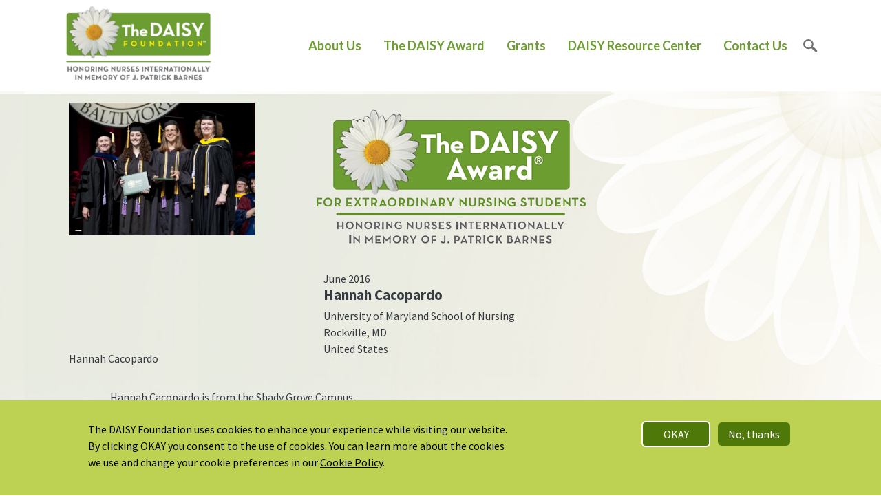

--- FILE ---
content_type: text/html; charset=UTF-8
request_url: https://www.daisyfoundation.org/daisy-award/honorees/hannah-cacopardo
body_size: 9423
content:


<!-- THEME DEBUG -->
<!-- THEME HOOK: 'html' -->
<!-- FILE NAME SUGGESTIONS:
   * html--node--370308183.html.twig
   * html--node--%.html.twig
   * html--node.html.twig
   x html.html.twig
-->
<!-- BEGIN OUTPUT from 'themes/custom/daisy_d9_bootstrap_sass/templates/html.html.twig' -->
<!DOCTYPE html>
<html lang="en" dir="ltr" prefix="content: http://purl.org/rss/1.0/modules/content/  dc: http://purl.org/dc/terms/  foaf: http://xmlns.com/foaf/0.1/  og: http://ogp.me/ns#  rdfs: http://www.w3.org/2000/01/rdf-schema#  schema: http://schema.org/  sioc: http://rdfs.org/sioc/ns#  sioct: http://rdfs.org/sioc/types#  skos: http://www.w3.org/2004/02/skos/core#  xsd: http://www.w3.org/2001/XMLSchema# ">
  <head>
        <meta charset="utf-8" />
<style id="gutenberg-palette">:root .has-daisy-green-color{color:#609315}:root .has-daisy-green-background-color{background-color:#609315}:root .has-dark-green-color{color:#1f3703}:root .has-dark-green-background-color{background-color:#1f3703}:root .has-medium-green-color{color:#355e05}:root .has-medium-green-background-color{background-color:#355e05}:root .has-light-green-color{color:#436f02}:root .has-light-green-background-color{background-color:#436f02}:root .has-primary-link-color{color:#6c9d30}:root .has-primary-link-background-color{background-color:#6c9d30}:root .has-gray-800-color{color:#343a40}:root .has-gray-800-background-color{background-color:#343a40}:root .has-gray-100-color{color:#f8f9fa}:root .has-gray-100-background-color{background-color:#f8f9fa}</style>
<meta name="Generator" content="Drupal 9 (https://www.drupal.org)" />
<meta name="MobileOptimized" content="width" />
<meta name="HandheldFriendly" content="true" />
<meta name="viewport" content="width=device-width, initial-scale=1, shrink-to-fit=no" />
<meta http-equiv="x-ua-compatible" content="ie=edge" />
<link rel="icon" href="/themes/custom/daisy_d9_bootstrap_sass/favicon.ico" type="image/vnd.microsoft.icon" />
<link rel="canonical" href="https://www.daisyfoundation.org/daisy-award/honorees/hannah-cacopardo" />
<link rel="shortlink" href="https://www.daisyfoundation.org/node/370308183" />

    <title>hannah cacopardo | DAISY Foundation</title>
    <link rel="stylesheet" media="all" href="https://dcu001bswmooj.cloudfront.net/s3fs-public/css/css_LdD8po5S1LqGWVrCDL7Z3cLOhqYjkpSrAjpnCk5pcos.css" />
<link rel="stylesheet" media="all" href="https://dcu001bswmooj.cloudfront.net/s3fs-public/css/css_wKliJY_HFR6jUmKR_QEX9ApXHFjcIXO-r0CoeogCosI.css" />
<link rel="stylesheet" media="all" href="//use.fontawesome.com/releases/v5.13.0/css/all.css" />
<link rel="stylesheet" media="all" href="https://dcu001bswmooj.cloudfront.net/s3fs-public/css/css_NVuwI_26_l9bc_N95Ruct45YlHWOQxBd4JLZ8wgQD9c.css" />
<link rel="stylesheet" media="all" href="//fonts.googleapis.com/css2?family=Source+Sans+Pro:ital,wght@0,300;0,400;0,600;0,700;1,300;1,400;1,600" />
<link rel="stylesheet" media="all" href="https://dcu001bswmooj.cloudfront.net/s3fs-public/css/css_sYnvu9VFys0EXk0ZUPdAF12wMvjUsreTC1n7lDc_uTM.css" />

    <script src="//kit.fontawesome.com/d2b9b4a9f1.js" async></script>

    	<!-- AcuityAds Pixel -->
      <script>
          'use strict'
          !(function(a, e) {
              if (!a.aap) {
                  a.acuityAdsPixelKey = '6678242135621007829'
                  a.aap = function(e) {
                      ;(a.acuityAdsEventQueue = a.acuityAdsEventQueue || []).push(e)
                  }
                  var t = 'script'
                  var i = e.createElement(t)
                  i.async = true
                  i.src = 'https://origin.acuityplatform.com/event/v2/pixel.js'
                  var c = e.getElementsByTagName(t)[0]
                  c.parentNode.insertBefore(i, c)
                  a.acuityPiggybackCallback = function(e) {
                      a.acuityParseResponse(e)
                  }
              }
          })(window, document)
          aap()
      </script>
      <!-- AcuityAds Pixel -->
      <!-- Facebook Pixel Code -->
      <script>
        !function(f,b,e,v,n,t,s)
        {if(f.fbq)return;n=f.fbq=function(){n.callMethod?
        n.callMethod.apply(n,arguments):n.queue.push(arguments)};
        if(!f._fbq)f._fbq=n;n.push=n;n.loaded=!0;n.version='2.0';
        n.queue=[];t=b.createElement(e);t.async=!0;
        t.src=v;s=b.getElementsByTagName(e)[0];
        s.parentNode.insertBefore(t,s)}(window, document,'script',
        'https://connect.facebook.net/en_US/fbevents.js');
        fbq('init', '1395977037437252');
        fbq('track', 'PageView');
      </script>
      <noscript><img height="1" width="1" style="display:none"
        src="https://www.facebook.com/tr?id=1395977037437252&ev=PageView&noscript=1"
      /></noscript>
      <!-- End Facebook Pixel Code -->
      <!-- Global site tag (gtag.js) - Google Ads: 428163982 -->
      <script async src="https://www.googletagmanager.com/gtag/js?id=AW-428163982"></script>
      <script>
        window.dataLayer = window.dataLayer || [];
        function gtag(){dataLayer.push(arguments);}
        gtag('js', new Date());
      
        gtag('config', 'AW-428163982');
      </script>
      <!-- Global site tag (gtag.js) - Google Analytics -->
      <script async src="https://www.googletagmanager.com/gtag/js?id=UA-34237361-1"></script>
      <script>
        window.dataLayer = window.dataLayer || [];
        function gtag(){dataLayer.push(arguments);}
        gtag('js', new Date());

        gtag('config', 'UA-34237361-1');
      </script>
      <!-- Global site tag (gtag.js) - Google Analytics -->
      <script async src="https://www.googletagmanager.com/gtag/js?id=G-X1XZ1FVB0W"></script>
      <script>
        window.dataLayer = window.dataLayer || [];
        function gtag(){dataLayer.push(arguments);}
        gtag('js', new Date());

        gtag('config', 'G-X1XZ1FVB0W');
      </script>
  </head>
  <body class="layout-no-sidebars page-node-370308183 path-node node--type-academic-honoree">
    <a href="#main-content" class="visually-hidden focusable skip-link">
      Skip to main content
    </a>
    
    

<!-- THEME DEBUG -->
<!-- THEME HOOK: 'off_canvas_page_wrapper' -->
<!-- BEGIN OUTPUT from 'core/modules/system/templates/off-canvas-page-wrapper.html.twig' -->
  <div class="dialog-off-canvas-main-canvas" data-off-canvas-main-canvas>
    

<!-- THEME DEBUG -->
<!-- THEME HOOK: 'page' -->
<!-- FILE NAME SUGGESTIONS:
   * page--node--academic-honoree.html.twig
   * page--node--370308183.html.twig
   * page--node--%.html.twig
   * page--node--academic-honoree.html.twig
   * page--node.html.twig
   x page.html.twig
-->
<!-- BEGIN OUTPUT from 'themes/custom/daisy_d9_bootstrap_sass/templates/page.html.twig' -->
<div id="page-wrapper">
  <div id="page">
    <header id="header" class="header" role="banner" aria-label="Site header">
            
                  <nav class="navbar navbar-light bg-secondary" id="navbar-top">
                    <div class="container">
                        

<!-- THEME DEBUG -->
<!-- THEME HOOK: 'region' -->
<!-- FILE NAME SUGGESTIONS:
   * region--secondary-menu.html.twig
   x region.html.twig
-->
<!-- BEGIN OUTPUT from 'themes/contrib/bootstrap_barrio/templates/layout/region.html.twig' -->
  <section class="row region region-secondary-menu">
    

<!-- THEME DEBUG -->
<!-- THEME HOOK: 'block' -->
<!-- FILE NAME SUGGESTIONS:
   * block--daisy-2015-search-form.html.twig
   x block--search-form-block.html.twig
   * block--search.html.twig
   * block.html.twig
-->
<!-- BEGIN OUTPUT from 'themes/contrib/bootstrap_barrio/templates/block/block--search-form-block.html.twig' -->
<div class="search-block-form block block-search block-search-form-block" data-drupal-selector="search-block-form" id="block-daisy-2015-search-form" role="search">
  
    
    <div class="content container-inline">
        <div class="content container-inline">
      

<!-- THEME DEBUG -->
<!-- THEME HOOK: 'form' -->
<!-- FILE NAME SUGGESTIONS:
   x form--search-block-form.html.twig
   * form.html.twig
-->
<!-- BEGIN OUTPUT from 'themes/contrib/bootstrap_barrio/templates/block/form--search-block-form.html.twig' -->
<form action="/search/node" method="get" id="search-block-form" accept-charset="UTF-8" class="search-form search-block-form form-row">
  

<!-- THEME DEBUG -->
<!-- THEME HOOK: 'form_element' -->
<!-- BEGIN OUTPUT from 'themes/custom/daisy_d9_bootstrap_sass/templates/form-element.html.twig' -->





        
  <fieldset class="js-form-item js-form-type-search form-type-search js-form-item-keys form-item-keys form-no-label mb-3">
          

<!-- THEME DEBUG -->
<!-- THEME HOOK: 'form_element_label' -->
<!-- BEGIN OUTPUT from 'themes/contrib/bootstrap_barrio/templates/form/form-element-label.html.twig' -->
<label for="edit-keys" class="visually-hidden">Search</label>
<!-- END OUTPUT from 'themes/contrib/bootstrap_barrio/templates/form/form-element-label.html.twig' -->


                    

<!-- THEME DEBUG -->
<!-- THEME HOOK: 'input__search' -->
<!-- FILE NAME SUGGESTIONS:
   * input--search.html.twig
   x input.html.twig
-->
<!-- BEGIN OUTPUT from 'themes/contrib/bootstrap_barrio/templates/form/input.html.twig' -->
<input title="Enter the terms you wish to search for." data-drupal-selector="edit-keys" type="search" id="edit-keys" name="keys" value="" size="15" maxlength="128" class="form-search form-control" />

<!-- END OUTPUT from 'themes/contrib/bootstrap_barrio/templates/form/input.html.twig' -->


                      </fieldset>

<!-- END OUTPUT from 'themes/custom/daisy_d9_bootstrap_sass/templates/form-element.html.twig' -->



<!-- THEME DEBUG -->
<!-- THEME HOOK: 'container' -->
<!-- BEGIN OUTPUT from 'themes/contrib/bootstrap_barrio/templates/form/container.html.twig' -->
<div data-drupal-selector="edit-actions" class="form-actions js-form-wrapper form-wrapper mb-3" id="edit-actions">

<!-- THEME DEBUG -->
<!-- THEME HOOK: 'input__submit' -->
<!-- FILE NAME SUGGESTIONS:
   * input--submit.html.twig
   x input--submit-button.html.twig
   * input.html.twig
-->
<!-- BEGIN OUTPUT from 'themes/contrib/bootstrap_barrio/templates/form/input--submit-button.html.twig' -->
<button data-drupal-selector="edit-submit" type="submit" id="edit-submit" value="Search" class="button js-form-submit form-submit btn btn-primary">Search</button>

<!-- END OUTPUT from 'themes/contrib/bootstrap_barrio/templates/form/input--submit-button.html.twig' -->

</div>

<!-- END OUTPUT from 'themes/contrib/bootstrap_barrio/templates/form/container.html.twig' -->


</form>

<!-- END OUTPUT from 'themes/contrib/bootstrap_barrio/templates/block/form--search-block-form.html.twig' -->


    </div>
  
  </div>
</div>

<!-- END OUTPUT from 'themes/contrib/bootstrap_barrio/templates/block/block--search-form-block.html.twig' -->


  </section>

<!-- END OUTPUT from 'themes/contrib/bootstrap_barrio/templates/layout/region.html.twig' -->



                                  </div>
                    </nav>
                <nav class="navbar navbar-dark bg-primary navbar-expand-lg" id="navbar-main">
                                  <div class="container ">
                                  

<!-- THEME DEBUG -->
<!-- THEME HOOK: 'region' -->
<!-- FILE NAME SUGGESTIONS:
   x region--nowrap.html.twig
   * region--header.html.twig
   * region.html.twig
-->
<!-- BEGIN OUTPUT from 'themes/contrib/bootstrap_barrio/templates/layout/region--nowrap.html.twig' -->
  

<!-- THEME DEBUG -->
<!-- THEME HOOK: 'block' -->
<!-- FILE NAME SUGGESTIONS:
   * block--daisy-d9-bootstrap-sass-branding.html.twig
   x block--system-branding-block.html.twig
   * block--system.html.twig
   * block.html.twig
-->
<!-- BEGIN OUTPUT from 'themes/custom/daisy_d9_bootstrap_sass/templates/block--system-branding-block.html.twig' -->
      <a href="/" title="Home" rel="home" class="navbar-brand">
              <img src="/themes/custom/daisy_d9_bootstrap_sass/logo.svg" alt="Home" class="img-fluid d-inline-block align-top" />
          </a>
    
<!-- END OUTPUT from 'themes/custom/daisy_d9_bootstrap_sass/templates/block--system-branding-block.html.twig' -->



<!-- END OUTPUT from 'themes/contrib/bootstrap_barrio/templates/layout/region--nowrap.html.twig' -->


                          <button class="navbar-toggler navbar-toggler-right" type="button" data-toggle="collapse" data-target="#CollapsingNavbar" aria-controls="CollapsingNavbar" aria-expanded="false" aria-label="Toggle navigation"><span class="navbar-toggler-icon"></span></button>
              <a href="#" class="search-toggler">search</a>
              <div class="collapse navbar-collapse justify-content-end" id="CollapsingNavbar">
                

<!-- THEME DEBUG -->
<!-- THEME HOOK: 'region' -->
<!-- FILE NAME SUGGESTIONS:
   x region--nowrap.html.twig
   * region--primary-menu.html.twig
   * region.html.twig
-->
<!-- BEGIN OUTPUT from 'themes/contrib/bootstrap_barrio/templates/layout/region--nowrap.html.twig' -->
  

<!-- THEME DEBUG -->
<!-- THEME HOOK: 'block' -->
<!-- FILE NAME SUGGESTIONS:
   * block--mainnavigation.html.twig
   * block--system-menu-block--main-navigation.html.twig
   x block--system-menu-block.html.twig
   * block--system.html.twig
   * block.html.twig
-->
<!-- BEGIN OUTPUT from 'themes/custom/daisy_d9_bootstrap_sass/templates/block--system-menu-block.html.twig' -->
<nav role="navigation" aria-labelledby="block-mainnavigation-menu" id="block-mainnavigation" class="block block-menu navigation menu--main-navigation">
            
  <h2 class="sr-only" id="block-mainnavigation-menu">Main Navigation</h2>
  

        

<!-- THEME DEBUG -->
<!-- THEME HOOK: 'menu__main_navigation' -->
<!-- FILE NAME SUGGESTIONS:
   * menu--main-navigation.html.twig
   x menu.html.twig
-->
<!-- BEGIN OUTPUT from 'themes/contrib/bootstrap_barrio/templates/navigation/menu.html.twig' -->

              <ul class="clearfix nav">
                    <li class="nav-item menu-item--expanded">
                <a href="/about-us" class="nav-link nav-link--about-us" data-drupal-link-system-path="node/370433488">About Us</a>
                                <ul class="menu">
                    <li class="nav-item">
                <a href="/about-us" class="nav-link nav-link--about-us" data-drupal-link-system-path="node/370433488">About Us</a>
              </li>
                <li class="nav-item">
                <a href="/about/daisy-family" class="nav-link nav-link--about-daisy-family" data-drupal-link-system-path="about/daisy-family">The DAISY Team</a>
              </li>
                <li class="nav-item">
                <a href="/about-us/daisy-board-directors" class="nav-link nav-link--about-us-daisy-board-directors" data-drupal-link-system-path="node/370433478">Board of Directors</a>
              </li>
                <li class="nav-item">
                <a href="/about/industry-partners" class="nav-link nav-link--about-industry-partners" data-drupal-link-system-path="node/370436254">Industry Partners</a>
              </li>
                <li class="nav-item">
                <a href="/about/supportive-associations" class="nav-link nav-link--about-supportive-associations" data-drupal-link-system-path="about/supportive-associations"> Supportive Associations</a>
              </li>
                <li class="nav-item">
                <a href="/how-help" class="nav-link nav-link--how-help" data-drupal-link-system-path="node/370473062">How to Help</a>
              </li>
        </ul>
  
              </li>
                <li class="nav-item menu-item--expanded">
                <a href="/about-daisy-award" class="nav-link nav-link--about-daisy-award" data-drupal-link-system-path="node/370429090">The DAISY Award</a>
                                <ul class="menu">
                    <li class="nav-item">
                <a href="/about-daisy-award" class="nav-link nav-link--about-daisy-award" data-drupal-link-system-path="node/370429090">About The DAISY Award</a>
              </li>
                <li class="nav-item">
                <a href="/daisy-award/evidence-impact" class="nav-link nav-link--daisy-award-evidence-impact" data-drupal-link-system-path="node/370415728">Evidence of Impact</a>
              </li>
                <li class="nav-item">
                <a href="/daisy-award/participating-organizations" class="nav-link nav-link--daisy-award-participating-organizations" data-drupal-link-system-path="daisy-award/participating-organizations">Partner Organizations</a>
              </li>
                <li class="nav-item">
                <a href="/about-daisy-award/current-daisy-partners" class="nav-link nav-link--about-daisy-award-current-daisy-partners" data-drupal-link-system-path="node/370429116">For DAISY Partners</a>
              </li>
                <li class="nav-item">
                <a href="/about-daisy-award/daisy-honorees" class="nav-link nav-link--about-daisy-award-daisy-honorees" data-drupal-link-system-path="node/370429239">For DAISY Honorees</a>
              </li>
                <li class="nav-item">
                <a href="/about-daisy-award/annual-recognitions" class="nav-link nav-link--about-daisy-award-annual-recognitions" data-drupal-link-system-path="node/370452795">Annual Recognitions</a>
              </li>
                <li class="nav-item">
                <a href="/daisy-award/thank-your-nurse-nomination" class="nav-link nav-link--daisy-award-thank-your-nurse-nomination" data-drupal-link-system-path="node/370267221">Nominate a Nurse</a>
              </li>
        </ul>
  
              </li>
                <li class="nav-item menu-item--expanded">
                <a href="/daisy-foundation-grants" class="nav-link nav-link--daisy-foundation-grants" data-drupal-link-system-path="node/370433710">Grants</a>
                                <ul class="menu">
                    <li class="nav-item">
                <a href="/daisy-foundation-grants" class="nav-link nav-link--daisy-foundation-grants" data-drupal-link-system-path="node/370433710">All DAISY Grants</a>
              </li>
                <li class="nav-item">
                <a href="/grants-timeline" class="nav-link nav-link--grants-timeline" data-drupal-link-system-path="node/370331870">Timeline</a>
              </li>
                <li class="nav-item">
                <a href="/grants-funded" class="nav-link nav-link--grants-funded" data-drupal-link-system-path="node/370432158">Grants Funded</a>
              </li>
        </ul>
  
              </li>
                <li class="nav-item">
                <a href="/resource-center-login" class="nav-link nav-link--resource-center" data-drupal-link-system-path="node/10">DAISY Resource Center</a>
              </li>
                <li class="nav-item">
                <a href="/contact-us" class="nav-link nav-link--contact-us" data-drupal-link-system-path="node/370445423">Contact Us</a>
              </li>
                <li class="nav-item">
                <a href="" class="utility_nav_search nav-link nav-link-">Search</a>
              </li>
        </ul>
  


<!-- END OUTPUT from 'themes/contrib/bootstrap_barrio/templates/navigation/menu.html.twig' -->


  </nav>

<!-- END OUTPUT from 'themes/custom/daisy_d9_bootstrap_sass/templates/block--system-menu-block.html.twig' -->



<!-- END OUTPUT from 'themes/contrib/bootstrap_barrio/templates/layout/region--nowrap.html.twig' -->


                	          </div>
                                            </div>
                  </nav>
          </header>
          <div class="highlighted-section">
        <aside class="container section clearfix" role="complementary">
          

<!-- THEME DEBUG -->
<!-- THEME HOOK: 'region' -->
<!-- FILE NAME SUGGESTIONS:
   x region--nowrap.html.twig
   * region--highlighted.html.twig
   * region.html.twig
-->
<!-- BEGIN OUTPUT from 'themes/contrib/bootstrap_barrio/templates/layout/region--nowrap.html.twig' -->
  

<!-- THEME DEBUG -->
<!-- THEME HOOK: 'block' -->
<!-- FILE NAME SUGGESTIONS:
   * block--daisy-d9-bootstrap-sass-messages.html.twig
   x block--system-messages-block.html.twig
   * block--system.html.twig
   * block.html.twig
-->
<!-- BEGIN OUTPUT from 'core/modules/system/templates/block--system-messages-block.html.twig' -->
<div data-drupal-messages-fallback class="hidden"></div>

<!-- END OUTPUT from 'core/modules/system/templates/block--system-messages-block.html.twig' -->



<!-- END OUTPUT from 'themes/contrib/bootstrap_barrio/templates/layout/region--nowrap.html.twig' -->


        </aside>
      </div>
                <div id="main-wrapper" class="layout-main-wrapper clearfix">
              <div id="main" class="container">
          
          <div class="row row-offcanvas row-offcanvas-left clearfix">
              <main class="main-content col" id="content" role="main">
                <section class="section">
                  <a id="main-content" tabindex="-1"></a>
                  

<!-- THEME DEBUG -->
<!-- THEME HOOK: 'region' -->
<!-- FILE NAME SUGGESTIONS:
   x region--nowrap.html.twig
   * region--content.html.twig
   * region.html.twig
-->
<!-- BEGIN OUTPUT from 'themes/contrib/bootstrap_barrio/templates/layout/region--nowrap.html.twig' -->
  

<!-- THEME DEBUG -->
<!-- THEME HOOK: 'block' -->
<!-- FILE NAME SUGGESTIONS:
   * block--daisy-2015-system-main.html.twig
   * block--system-main-block.html.twig
   * block--system.html.twig
   x block.html.twig
-->
<!-- BEGIN OUTPUT from 'themes/contrib/bootstrap_barrio/templates/block/block.html.twig' -->
<div id="block-daisy-2015-system-main" class="block block-system block-system-main-block">
  
    
      <div class="content">
      

<!-- THEME DEBUG -->
<!-- THEME HOOK: 'node' -->
<!-- FILE NAME SUGGESTIONS:
   * node--370308183--full.html.twig
   * node--370308183.html.twig
   * node--academic-honoree--full.html.twig
   x node--academic-honoree.html.twig
   * node--full.html.twig
   * node.html.twig
-->
<!-- BEGIN OUTPUT from 'themes/custom/daisy_d9_bootstrap_sass/templates/node--academic-honoree.html.twig' -->


<article data-history-node-id="370308183" role="article" about="/daisy-award/honorees/hannah-cacopardo" class="node node--type-academic-honoree node--promoted node--view-mode-full clearfix">
	<header>
	    
	    	    
	    	</header>
	<div class="container Student">
		<div class="node__content clearfix row">
			<div class="award-logo Student-Award small"></div>
	    	    	<div class="pull-left col-sm-4 col-xs-12">
				<div class="honoree-image">
					

<!-- THEME DEBUG -->
<!-- THEME HOOK: 'field' -->
<!-- FILE NAME SUGGESTIONS:
   * field--node--field-honoree-image-file-name--academic-honoree.html.twig
   * field--node--field-honoree-image-file-name.html.twig
   * field--node--academic-honoree.html.twig
   * field--field-honoree-image-file-name.html.twig
   * field--string.html.twig
   x field.html.twig
-->
<!-- BEGIN OUTPUT from 'themes/contrib/bootstrap_barrio/templates/field/field.html.twig' -->

            <div class="field field--name-field-honoree-image-file-name field--type-string field--label-hidden field__item">

<!-- THEME DEBUG -->
<!-- THEME HOOK: 'image' -->
<!-- BEGIN OUTPUT from 'themes/contrib/bootstrap_barrio/templates/field/image.html.twig' -->
<img src="https://dcu001bswmooj.cloudfront.net/s3fs-public/DAISY_Honorees/00P4u00001shCFWEA2.jpeg" width="350" height="auto" alt="" loading="lazy" typeof="foaf:Image" />

<!-- END OUTPUT from 'themes/contrib/bootstrap_barrio/templates/field/image.html.twig' -->

</div>
      
<!-- END OUTPUT from 'themes/contrib/bootstrap_barrio/templates/field/field.html.twig' -->


				</div>
				
									

<!-- THEME DEBUG -->
<!-- THEME HOOK: 'field' -->
<!-- FILE NAME SUGGESTIONS:
   * field--node--field-first-name--academic-honoree.html.twig
   * field--node--field-first-name.html.twig
   * field--node--academic-honoree.html.twig
   * field--field-first-name.html.twig
   * field--string.html.twig
   x field.html.twig
-->
<!-- BEGIN OUTPUT from 'themes/contrib/bootstrap_barrio/templates/field/field.html.twig' -->

            <div class="field field--name-field-first-name field--type-string field--label-hidden field__item">Hannah</div>
      
<!-- END OUTPUT from 'themes/contrib/bootstrap_barrio/templates/field/field.html.twig' -->

 

<!-- THEME DEBUG -->
<!-- THEME HOOK: 'field' -->
<!-- FILE NAME SUGGESTIONS:
   * field--node--field-last-name--academic-honoree.html.twig
   * field--node--field-last-name.html.twig
   * field--node--academic-honoree.html.twig
   * field--field-last-name.html.twig
   * field--string.html.twig
   x field.html.twig
-->
<!-- BEGIN OUTPUT from 'themes/contrib/bootstrap_barrio/templates/field/field.html.twig' -->

            <div class="field field--name-field-last-name field--type-string field--label-hidden field__item">Cacopardo</div>
      
<!-- END OUTPUT from 'themes/contrib/bootstrap_barrio/templates/field/field.html.twig' -->


							</div>
	    	    <div class="info col-sm-8 col-xs-12">
			<div class="award-logo Student-Award large"></div>

	    	<div class="col-md-12 honoree-info">
				<div>June 2016</div>
	    		<h6>

<!-- THEME DEBUG -->
<!-- THEME HOOK: 'field' -->
<!-- FILE NAME SUGGESTIONS:
   * field--node--field-first-name--academic-honoree.html.twig
   * field--node--field-first-name.html.twig
   * field--node--academic-honoree.html.twig
   * field--field-first-name.html.twig
   * field--string.html.twig
   x field.html.twig
-->
<!-- BEGIN OUTPUT from 'themes/contrib/bootstrap_barrio/templates/field/field.html.twig' -->

            <div class="field field--name-field-first-name field--type-string field--label-hidden field__item">Hannah</div>
      
<!-- END OUTPUT from 'themes/contrib/bootstrap_barrio/templates/field/field.html.twig' -->


				
				

<!-- THEME DEBUG -->
<!-- THEME HOOK: 'field' -->
<!-- FILE NAME SUGGESTIONS:
   * field--node--field-last-name--academic-honoree.html.twig
   * field--node--field-last-name.html.twig
   * field--node--academic-honoree.html.twig
   * field--field-last-name.html.twig
   * field--string.html.twig
   x field.html.twig
-->
<!-- BEGIN OUTPUT from 'themes/contrib/bootstrap_barrio/templates/field/field.html.twig' -->

            <div class="field field--name-field-last-name field--type-string field--label-hidden field__item">Cacopardo</div>
      
<!-- END OUTPUT from 'themes/contrib/bootstrap_barrio/templates/field/field.html.twig' -->


								</h6>
				
				

<!-- THEME DEBUG -->
<!-- THEME HOOK: 'field' -->
<!-- FILE NAME SUGGESTIONS:
   * field--node--field-honoree-facility-name-long--academic-honoree.html.twig
   * field--node--field-honoree-facility-name-long.html.twig
   * field--node--academic-honoree.html.twig
   * field--field-honoree-facility-name-long.html.twig
   * field--string-long.html.twig
   x field.html.twig
-->
<!-- BEGIN OUTPUT from 'themes/contrib/bootstrap_barrio/templates/field/field.html.twig' -->

            <div class="field field--name-field-honoree-facility-name-long field--type-string-long field--label-hidden field__item">University of Maryland School of Nursing</div>
      
<!-- END OUTPUT from 'themes/contrib/bootstrap_barrio/templates/field/field.html.twig' -->


				

<!-- THEME DEBUG -->
<!-- THEME HOOK: 'field' -->
<!-- FILE NAME SUGGESTIONS:
   * field--node--field-location-city--academic-honoree.html.twig
   * field--node--field-location-city.html.twig
   * field--node--academic-honoree.html.twig
   * field--field-location-city.html.twig
   * field--string.html.twig
   x field.html.twig
-->
<!-- BEGIN OUTPUT from 'themes/contrib/bootstrap_barrio/templates/field/field.html.twig' -->

            <div class="field field--name-field-location-city field--type-string field--label-hidden field__item">Rockville</div>
      
<!-- END OUTPUT from 'themes/contrib/bootstrap_barrio/templates/field/field.html.twig' -->


								<span>, </span>

<!-- THEME DEBUG -->
<!-- THEME HOOK: 'field' -->
<!-- FILE NAME SUGGESTIONS:
   * field--node--field-location-state-province--academic-honoree.html.twig
   * field--node--field-location-state-province.html.twig
   * field--node--academic-honoree.html.twig
   * field--field-location-state-province.html.twig
   * field--string.html.twig
   x field.html.twig
-->
<!-- BEGIN OUTPUT from 'themes/contrib/bootstrap_barrio/templates/field/field.html.twig' -->

            <div class="field field--name-field-location-state-province field--type-string field--label-hidden field__item">MD</div>
      
<!-- END OUTPUT from 'themes/contrib/bootstrap_barrio/templates/field/field.html.twig' -->


								

<!-- THEME DEBUG -->
<!-- THEME HOOK: 'field' -->
<!-- FILE NAME SUGGESTIONS:
   * field--node--field-location-country--academic-honoree.html.twig
   * field--node--field-location-country.html.twig
   * field--node--academic-honoree.html.twig
   * field--field-location-country.html.twig
   * field--string.html.twig
   x field.html.twig
-->
<!-- BEGIN OUTPUT from 'themes/contrib/bootstrap_barrio/templates/field/field.html.twig' -->

            <div class="field field--name-field-location-country field--type-string field--label-hidden field__item">United States</div>
      
<!-- END OUTPUT from 'themes/contrib/bootstrap_barrio/templates/field/field.html.twig' -->


			</div>
			
		</div>

		<p>&nbsp;</p>
		<p>&nbsp;</p>
		<p>&nbsp;</p>

		<div class="row">
			<div class="col-12">
								<div class="pull-quote" style="display: none;"></div>
				<div class="field--name-body">
				Hannah Cacopardo is from the Shady Grove Campus.<br>I had clinical with Hannah at Sheppard Pratt during our psych clinical rotation in the Fall of 2015.  During our time spent there she showed incredible empathy, compassion and respect for the mentally ill patients there.  Mentally ill patients can be unpredictable and unstable, but she managed to maintain a calm and open environment to those she interacted with and respected what they were willing to share.  She has continued to demonstrate profound nursing qualities that set an example for all other nursing students and those interested in applying to nursing school. <br>Hannah has always been able to provide personlized care to those in need.  During MedSurge clinical she developed a personalized weight sheet for someone with congestive heart failure.  She takes the time out of a busy clinical to sit down with patients and make sure they understand what they will need to do to improve their health.  She also explains to them how their disease works and how it affects them.  She is able to bond and communicate easily with others and demonstrates that each patient is also a person and that she cares and recognizes this.
				</div>
			</div>


			<div class="print_button_wrapper col-sm-12">
				<a href="/daisy-award/honorees-benefits" class="print_button" style="background-image: none; padding-left: 20px; margin-bottom: 10px; text-align: center;">

<!-- THEME DEBUG -->
<!-- THEME HOOK: 'field' -->
<!-- FILE NAME SUGGESTIONS:
   * field--node--field-first-name--academic-honoree.html.twig
   * field--node--field-first-name.html.twig
   * field--node--academic-honoree.html.twig
   * field--field-first-name.html.twig
   * field--string.html.twig
   x field.html.twig
-->
<!-- BEGIN OUTPUT from 'themes/contrib/bootstrap_barrio/templates/field/field.html.twig' -->

            <div class="field field--name-field-first-name field--type-string field--label-hidden field__item">Hannah</div>
      
<!-- END OUTPUT from 'themes/contrib/bootstrap_barrio/templates/field/field.html.twig' -->

, view your benefits</a>
			</div>
			<div class="print_button_wrapper col-sm-12">
				<a href="#" onclick="window.print(); return false;" class="print_button" style=" margin-top: 15px;">Print 

<!-- THEME DEBUG -->
<!-- THEME HOOK: 'field' -->
<!-- FILE NAME SUGGESTIONS:
   * field--node--field-first-name--academic-honoree.html.twig
   * field--node--field-first-name.html.twig
   * field--node--academic-honoree.html.twig
   * field--field-first-name.html.twig
   * field--string.html.twig
   x field.html.twig
-->
<!-- BEGIN OUTPUT from 'themes/contrib/bootstrap_barrio/templates/field/field.html.twig' -->

            <div class="field field--name-field-first-name field--type-string field--label-hidden field__item">Hannah</div>
      
<!-- END OUTPUT from 'themes/contrib/bootstrap_barrio/templates/field/field.html.twig' -->

's Spotlight</a>
			</div>
		</div>
	</div>
	<p>&nbsp;</p>
	<p>&nbsp;</p>
	<p>&nbsp;</p>
</article>

<!-- END OUTPUT from 'themes/custom/daisy_d9_bootstrap_sass/templates/node--academic-honoree.html.twig' -->


    </div>
  </div>

<!-- END OUTPUT from 'themes/contrib/bootstrap_barrio/templates/block/block.html.twig' -->



<!-- END OUTPUT from 'themes/contrib/bootstrap_barrio/templates/layout/region--nowrap.html.twig' -->


                </section>
              </main>
                                  </div>
        </div>
          </div>
        <a href="#" class="backtotop" style="display: inline;"><i class="fa fa-arrow-circle-up"></i></a>
    <footer class="site-footer">
              <div class="container">
                      <div class="site-footer__top clearfix">
              
              
              
              

<!-- THEME DEBUG -->
<!-- THEME HOOK: 'region' -->
<!-- FILE NAME SUGGESTIONS:
   * region--footer-fourth.html.twig
   x region.html.twig
-->
<!-- BEGIN OUTPUT from 'themes/contrib/bootstrap_barrio/templates/layout/region.html.twig' -->
  <section class="row region region-footer-fourth">
    

<!-- THEME DEBUG -->
<!-- THEME HOOK: 'block' -->
<!-- FILE NAME SUGGESTIONS:
   * block--footeraboutusmenu.html.twig
   * block--system-menu-block--footer---about-us-menu.html.twig
   x block--system-menu-block.html.twig
   * block--system.html.twig
   * block.html.twig
-->
<!-- BEGIN OUTPUT from 'themes/custom/daisy_d9_bootstrap_sass/templates/block--system-menu-block.html.twig' -->
  <nav role="navigation" aria-labelledby="block-footeraboutusmenu-menu" id="block-footeraboutusmenu" class="block block-menu navigation menu--footer---about-us-menu col-xs-12 col-md-4 navbar-expand">
            
  <h2 class="sr-only" id="block-footeraboutusmenu-menu">About Us</h2>
  

        

<!-- THEME DEBUG -->
<!-- THEME HOOK: 'menu__footer___about_us_menu' -->
<!-- FILE NAME SUGGESTIONS:
   * menu--footer---about-us-menu.html.twig
   * menu--footer-.html.twig
   x menu.html.twig
-->
<!-- BEGIN OUTPUT from 'themes/contrib/bootstrap_barrio/templates/navigation/menu.html.twig' -->

              <ul class="clearfix nav">
                    <li class="nav-item menu-item--expanded">
                <a href="/about-us" class="navbar-expand-sm nav-link nav-link--about-us" data-drupal-link-system-path="node/370433488">About</a>
                                <ul class="menu">
                    <li class="nav-item">
                <a href="https://www.daisyfoundation.org/about-us#MV" class="nav-link nav-link-https--wwwdaisyfoundationorg-about-usmv">Mission and Vision</a>
              </li>
                <li class="nav-item">
                <a href="/about/daisy-family" class="nav-link nav-link--about-daisy-family" data-drupal-link-system-path="about/daisy-family">DAISY Team</a>
              </li>
                <li class="nav-item">
                <a href="https://www.daisyfoundation.org/about-us/daisy-board-directors" class="nav-link nav-link-https--wwwdaisyfoundationorg-about-us-daisy-board-directors">Board of Directors</a>
              </li>
                <li class="nav-item">
                <a href="/about/news" class="nav-link nav-link--about-news" data-drupal-link-system-path="node/370308429">News and Articles</a>
              </li>
                <li class="nav-item">
                <a href="/how-help" class="nav-link nav-link--how-help" data-drupal-link-system-path="node/370473062">How to Help</a>
              </li>
        </ul>
  
              </li>
                <li class="nav-item menu-item--expanded">
                <a href="/learn-more-getting-started-daisy" class="nav-link nav-link--learn-more-getting-started-daisy" data-drupal-link-system-path="node/370417570">Request Information/ Bring DAISY to an Organization</a>
                                <ul class="menu">
                    <li class="nav-item">
                <a href="/learn-more-getting-started-daisy" class="nav-link nav-link--learn-more-getting-started-daisy" data-drupal-link-system-path="node/370417570">Request Information About The DAISY Award and/or DAISY Academic Awards</a>
              </li>
        </ul>
  
              </li>
                <li class="nav-item">
                <a href="/frequently-asked-questions" class="nav-link nav-link--frequently-asked-questions" title="DAISY FAQ&#039;s" data-drupal-link-system-path="node/370418629">Frequently Asked Questions</a>
              </li>
                <li class="nav-item">
                <a href="/daisy-regional-team" class="nav-link nav-link--daisy-regional-team" data-drupal-link-system-path="node/370417658">Contact Your Regional Team</a>
              </li>
                <li class="nav-item">
                <a href="/contact-daisy" class="nav-link nav-link--contact-daisy" data-drupal-link-system-path="node/370417571">General Questions</a>
              </li>
        </ul>
  


<!-- END OUTPUT from 'themes/contrib/bootstrap_barrio/templates/navigation/menu.html.twig' -->


  </nav>

<!-- END OUTPUT from 'themes/custom/daisy_d9_bootstrap_sass/templates/block--system-menu-block.html.twig' -->



<!-- THEME DEBUG -->
<!-- THEME HOOK: 'block' -->
<!-- FILE NAME SUGGESTIONS:
   * block--footerthedaisyawardmenu.html.twig
   * block--system-menu-block--footer---the-daisy-award-menu.html.twig
   x block--system-menu-block.html.twig
   * block--system.html.twig
   * block.html.twig
-->
<!-- BEGIN OUTPUT from 'themes/custom/daisy_d9_bootstrap_sass/templates/block--system-menu-block.html.twig' -->
  <nav role="navigation" aria-labelledby="block-footerthedaisyawardmenu-menu" id="block-footerthedaisyawardmenu" class="block block-menu navigation menu--footer---the-daisy-award-menu col-xs-12 col-md-4 navbar-expand">
            
  <h2 class="sr-only" id="block-footerthedaisyawardmenu-menu">The Daisy Award</h2>
  

        

<!-- THEME DEBUG -->
<!-- THEME HOOK: 'menu__footer___the_daisy_award_menu' -->
<!-- FILE NAME SUGGESTIONS:
   * menu--footer---the-daisy-award-menu.html.twig
   * menu--footer-.html.twig
   x menu.html.twig
-->
<!-- BEGIN OUTPUT from 'themes/contrib/bootstrap_barrio/templates/navigation/menu.html.twig' -->

              <ul class="clearfix nav">
                    <li class="nav-item menu-item--expanded">
                <a href="/about-daisy-award" class="nav-link nav-link--about-daisy-award" data-drupal-link-system-path="node/370429090">The DAISY Award</a>
                                <ul class="menu">
                    <li class="nav-item">
                <a href="/daisy-award/evidence-impact" class="nav-link nav-link--daisy-award-evidence-impact" data-drupal-link-system-path="node/370415728">Evidence of Impact</a>
              </li>
                <li class="nav-item">
                <a href="/daisy-award/voices" class="nav-link nav-link--daisy-award-voices" data-drupal-link-system-path="daisy-award/voices">DAISY Voices</a>
              </li>
                <li class="nav-item">
                <a href="/daisy-award/participating-organizations" class="nav-link nav-link--daisy-award-participating-organizations" data-drupal-link-system-path="daisy-award/participating-organizations">Partner Organizations</a>
              </li>
                <li class="nav-item">
                <a href="/about-daisy-award/current-daisy-partners" class="nav-link nav-link--about-daisy-award-current-daisy-partners" data-drupal-link-system-path="node/370429116">For Current Partners</a>
              </li>
                <li class="nav-item">
                <a href="/about-daisy-award/daisy-honorees" class="nav-link nav-link--about-daisy-award-daisy-honorees" data-drupal-link-system-path="node/370429239">For DAISY Honorees</a>
              </li>
        </ul>
  
              </li>
                <li class="nav-item menu-item--expanded">
                <a href="/all-daisy-award-offerings" class="nav-link nav-link--all-daisy-award-offerings" data-drupal-link-system-path="node/370432434">All DAISY Award Offerings</a>
                                <ul class="menu">
                    <li class="nav-item">
                <a href="/about-daisy-award" class="nav-link nav-link--about-daisy-award" data-drupal-link-system-path="node/370429090">The DAISY Award For Extraordinary Nurses</a>
              </li>
                <li class="nav-item">
                <a href="/daisy-award/team-award" class="nav-link nav-link--daisy-award-team-award" data-drupal-link-system-path="node/9">The DAISY Team Award</a>
              </li>
                <li class="nav-item">
                <a href="/daisy-award/nurse-leader-award" class="nav-link nav-link--daisy-award-nurse-leader-award" data-drupal-link-system-path="node/11">The DAISY Nurse Leader Award</a>
              </li>
                <li class="nav-item">
                <a href="/daisy-lifetime-achievement-award" class="nav-link nav-link--daisy-lifetime-achievement-award">The DAISY Lifetime Achievement Award</a>
              </li>
                <li class="nav-item">
                <a href="/nurse-educators" class="nav-link nav-link--nurse-educators" data-drupal-link-system-path="node/370443666">The DAISY Award For Extraordinary Nurse Educators</a>
              </li>
                <li class="nav-item">
                <a href="/daisy-student-award" class="nav-link nav-link--daisy-student-award" data-drupal-link-system-path="node/370434930">The DAISY Award for Extraordinary Nursing Students</a>
              </li>
                <li class="nav-item">
                <a href="/daisy-champion-0" class="nav-link nav-link--daisy-champion-0">DAISY Champion</a>
              </li>
        </ul>
  
              </li>
        </ul>
  


<!-- END OUTPUT from 'themes/contrib/bootstrap_barrio/templates/navigation/menu.html.twig' -->


  </nav>

<!-- END OUTPUT from 'themes/custom/daisy_d9_bootstrap_sass/templates/block--system-menu-block.html.twig' -->



<!-- THEME DEBUG -->
<!-- THEME HOOK: 'block' -->
<!-- FILE NAME SUGGESTIONS:
   * block--footergrantsmenu.html.twig
   * block--system-menu-block--footer---jpb-grants-menu.html.twig
   x block--system-menu-block.html.twig
   * block--system.html.twig
   * block.html.twig
-->
<!-- BEGIN OUTPUT from 'themes/custom/daisy_d9_bootstrap_sass/templates/block--system-menu-block.html.twig' -->
  <nav role="navigation" aria-labelledby="block-footergrantsmenu-menu" id="block-footergrantsmenu" class="block block-menu navigation menu--footer---jpb-grants-menu col-xs-12 col-md-4 navbar-expand">
            
  <h2 class="sr-only" id="block-footergrantsmenu-menu">Grants Menu</h2>
  

        

<!-- THEME DEBUG -->
<!-- THEME HOOK: 'menu__footer___jpb_grants_menu' -->
<!-- FILE NAME SUGGESTIONS:
   * menu--footer---jpb-grants-menu.html.twig
   * menu--footer-.html.twig
   x menu.html.twig
-->
<!-- BEGIN OUTPUT from 'themes/contrib/bootstrap_barrio/templates/navigation/menu.html.twig' -->

              <ul class="clearfix nav">
                    <li class="nav-item menu-item--expanded">
                <a href="/j-patrick-barnes-grants" class="nav-link nav-link--j-patrick-barnes-grants" data-drupal-link-system-path="node/370429248">JPB Grants in Cancer or Autoimmune Diseases</a>
                                <ul class="menu">
                    <li class="nav-item">
                <a href="/grants-timeline" class="nav-link nav-link--grants-timeline" data-drupal-link-system-path="node/370331870">Application Timeline</a>
              </li>
        </ul>
  
              </li>
                <li class="nav-item menu-item--expanded">
                <a href="/health-equity-sdoh" class="nav-link nav-link--health-equity-sdoh" data-drupal-link-system-path="node/370429261">Health Equity (SDoH) EBP and Research Grants</a>
                                <ul class="menu">
                    <li class="nav-item">
                <a href="/grants-funded" class="nav-link nav-link--grants-funded" data-drupal-link-system-path="node/370432158">Grants Funded</a>
              </li>
                <li class="nav-item">
                <a href="/grants-timeline" class="nav-link nav-link--grants-timeline" data-drupal-link-system-path="node/370331870">Application Timeline</a>
              </li>
        </ul>
  
              </li>
                <li class="nav-item menu-item--expanded">
                <a href="/daisy-medical-mission-grants" class="nav-link nav-link--daisy-medical-mission-grants" data-drupal-link-system-path="node/370429272">Medical Mission Grants</a>
                                <ul class="menu">
                    <li class="nav-item">
                <a href="/grants-funded" class="nav-link nav-link--grants-funded" data-drupal-link-system-path="node/370432158">Grants Funded</a>
              </li>
                <li class="nav-item">
                <a href="/grants-timeline" class="nav-link nav-link--grants-timeline" data-drupal-link-system-path="node/370331870">Application Timeline</a>
              </li>
        </ul>
  
              </li>
                <li class="nav-item menu-item--expanded">
                <a href="/karlene-kerfoot-grant" class="nav-link nav-link--karlene-kerfoot-grant" data-drupal-link-system-path="node/370467458">Karlene Kerfoot Nursing Leadership in Technology Education Grant</a>
                                <ul class="menu">
                    <li class="nav-item">
                <a href="/grants-timeline" class="nav-link nav-link--grants-timeline" data-drupal-link-system-path="node/370331870">Application Timeline</a>
              </li>
        </ul>
  
              </li>
                <li class="nav-item">
                <a href="https://www.healinghandsgrant.com/" class="nav-link nav-link-https--wwwhealinghandsgrantcom-">Healing Hands Conference Grants</a>
              </li>
        </ul>
  


<!-- END OUTPUT from 'themes/contrib/bootstrap_barrio/templates/navigation/menu.html.twig' -->


  </nav>

<!-- END OUTPUT from 'themes/custom/daisy_d9_bootstrap_sass/templates/block--system-menu-block.html.twig' -->


  </section>

<!-- END OUTPUT from 'themes/contrib/bootstrap_barrio/templates/layout/region.html.twig' -->


            </div>
                                <div class="site-footer__bottom">
              

<!-- THEME DEBUG -->
<!-- THEME HOOK: 'region' -->
<!-- FILE NAME SUGGESTIONS:
   * region--footer-fifth.html.twig
   x region.html.twig
-->
<!-- BEGIN OUTPUT from 'themes/contrib/bootstrap_barrio/templates/layout/region.html.twig' -->
  <section class="row region region-footer-fifth">
    

<!-- THEME DEBUG -->
<!-- THEME HOOK: 'block' -->
<!-- FILE NAME SUGGESTIONS:
   * block--daisy-d9-bootstrap-sass-footer.html.twig
   * block--system-menu-block--footer.html.twig
   x block--system-menu-block.html.twig
   * block--system.html.twig
   * block.html.twig
-->
<!-- BEGIN OUTPUT from 'themes/custom/daisy_d9_bootstrap_sass/templates/block--system-menu-block.html.twig' -->
<nav role="navigation" aria-labelledby="block-daisy-d9-bootstrap-sass-footer-menu" id="block-daisy-d9-bootstrap-sass-footer" class="block block-menu navigation menu--footer">
            
  <h2 class="sr-only" id="block-daisy-d9-bootstrap-sass-footer-menu">Footer menu</h2>
  

        

<!-- THEME DEBUG -->
<!-- THEME HOOK: 'menu__footer' -->
<!-- FILE NAME SUGGESTIONS:
   x menu--footer.html.twig
   x menu--footer.html.twig
   * menu.html.twig
-->
<!-- BEGIN OUTPUT from 'themes/contrib/bootstrap_barrio/templates/navigation/menu--footer.html.twig' -->

              <ul class="clearfix nav navbar-nav">
                    <li class="nav-item">
                <a href="/cookie-policy" class="nav-link nav-link--cookie-policy" data-drupal-link-system-path="node/37160828">Cookie Policy</a>
              </li>
                <li class="nav-item">
                <a href="/privacy-policy" class="nav-link nav-link--privacy-policy" data-drupal-link-system-path="node/12">Privacy Policy</a>
              </li>
                <li class="nav-item">
                <a href="/terms" class="nav-link nav-link--terms" data-drupal-link-system-path="node/13">Terms of Use</a>
              </li>
        </ul>
  


<!-- END OUTPUT from 'themes/contrib/bootstrap_barrio/templates/navigation/menu--footer.html.twig' -->


  </nav>

<!-- END OUTPUT from 'themes/custom/daisy_d9_bootstrap_sass/templates/block--system-menu-block.html.twig' -->



<!-- THEME DEBUG -->
<!-- THEME HOOK: 'block' -->
<!-- FILE NAME SUGGESTIONS:
   * block--sociallinks.html.twig
   * block--system-menu-block--menu-social-links.html.twig
   x block--system-menu-block.html.twig
   * block--system.html.twig
   * block.html.twig
-->
<!-- BEGIN OUTPUT from 'themes/custom/daisy_d9_bootstrap_sass/templates/block--system-menu-block.html.twig' -->
<nav role="navigation" aria-labelledby="block-sociallinks-menu" id="block-sociallinks" class="block block-menu navigation menu--menu-social-links">
            
  <h2 class="sr-only" id="block-sociallinks-menu">Social Links</h2>
  

        

<!-- THEME DEBUG -->
<!-- THEME HOOK: 'menu__menu_social_links' -->
<!-- FILE NAME SUGGESTIONS:
   x menu--menu-social-links.html.twig
   x menu--menu-social-links.html.twig
   * menu.html.twig
-->
<!-- BEGIN OUTPUT from 'themes/custom/daisy_d9_bootstrap_sass/templates/menu--menu-social-links.html.twig' -->

              <ul id="block-sociallinks" class="clearfix nav navbar-nav">
                    <li class="nav-item">
                          <a href="https://www.facebook.com/DAISYfoundation?fref=ts" target="_blank" class="fab fa-facebook-f fa-2x nav-link fab fa-facebook-f fa-2x nav-link-https--wwwfacebookcom-daisyfoundationfrefts"></a>
                      </li>
                <li class="nav-item">
                          <a href="https://twitter.com/daisy4nurses" target="_blank" class="fab fa-twitter fa-2x nav-link fab fa-twitter fa-2x nav-link-https--twittercom-daisy4nurses"></a>
                      </li>
                <li class="nav-item">
                          <a href="https://www.pinterest.com/daisyfoundation/" target="_blank" class="fab fa-pinterest-p fa-2x nav-link fab fa-pinterest-p fa-2x nav-link-https--wwwpinterestcom-daisyfoundation-"></a>
                      </li>
                <li class="nav-item">
                          <a href="https://www.youtube.com/channel/UCGkNtRRElCRExiFgex6-XZg" target="_blank" class="fab fa-youtube fa-2x nav-link fab fa-youtube fa-2x nav-link-https--wwwyoutubecom-channel-ucgkntrrelcrexifgex6-xzg"></a>
                      </li>
                <li class="nav-item">
                          <a href="https://www.linkedin.com/company/the-daisy-foundation/" target="_blank" class="fab fa-linkedin-in fa-2x nav-link fab fa-linkedin-in fa-2x nav-link-https--wwwlinkedincom-company-the-daisy-foundation-"></a>
                      </li>
                <li class="nav-item">
                          <a href="https://www.instagram.com/thedaisyfoundation/" target="_blank" class="fab fa-instagram fa-2x nav-link fab fa-instagram fa-2x nav-link-https--wwwinstagramcom-thedaisyfoundation-"></a>
                      </li>
                <li class="nav-item">
                          <a href="https://vm.tiktok.com/TTPdrtc9kU/" target="_blank" class="fab fa-tiktok fa-2x nav-link fab fa-tiktok fa-2x nav-link-https--vmtiktokcom-ttpdrtc9ku-"></a>
                      </li>
        </ul>
  


<!-- END OUTPUT from 'themes/custom/daisy_d9_bootstrap_sass/templates/menu--menu-social-links.html.twig' -->


  </nav>

<!-- END OUTPUT from 'themes/custom/daisy_d9_bootstrap_sass/templates/block--system-menu-block.html.twig' -->


  </section>

<!-- END OUTPUT from 'themes/contrib/bootstrap_barrio/templates/layout/region.html.twig' -->


            </div>
                  </div>
            <div class="dark_green">
        <div class="section">
          <p>Copyright &copy; 2026 The DAISY Foundation. All rights reserved. PO Box 2216 <span>&bull;</span> Anacortes, WA 98221</p>
        </div>
      </div>
    </footer>
  </div>
</div>

<!-- END OUTPUT from 'themes/custom/daisy_d9_bootstrap_sass/templates/page.html.twig' -->


  </div>

<!-- END OUTPUT from 'core/modules/system/templates/off-canvas-page-wrapper.html.twig' -->


    
    <script type="application/json" data-drupal-selector="drupal-settings-json">{"path":{"baseUrl":"\/","scriptPath":null,"pathPrefix":"","currentPath":"node\/370308183","currentPathIsAdmin":false,"isFront":false,"currentLanguage":"en"},"pluralDelimiter":"\u0003","suppressDeprecationErrors":true,"eu_cookie_compliance":{"cookie_policy_version":"1.0.0","popup_enabled":true,"popup_agreed_enabled":false,"popup_hide_agreed":false,"popup_clicking_confirmation":false,"popup_scrolling_confirmation":false,"popup_html_info":"\u003Cdiv role=\u0022alertdialog\u0022 aria-labelledby=\u0022popup-text\u0022  class=\u0022eu-cookie-compliance-banner eu-cookie-compliance-banner-info eu-cookie-compliance-banner--opt-in\u0022\u003E\n  \u003Cdiv class=\u0022popup-content info eu-cookie-compliance-content\u0022\u003E\n    \u003Cdiv id=\u0022popup-text\u0022 class=\u0022eu-cookie-compliance-message\u0022\u003E\n      \u003Cp\u003EThe DAISY Foundation uses cookies to enhance your experience while visiting our website. By clicking OKAY you consent to the use of cookies. You can learn more about the cookies we use and change your cookie preferences in our \u003Ca href=\u0022\/cookie-policy\u0022\u003ECookie Policy\u003C\/a\u003E.\u003C\/p\u003E\n\n          \u003C\/div\u003E\n\n    \n    \u003Cdiv id=\u0022popup-buttons\u0022 class=\u0022eu-cookie-compliance-buttons\u0022\u003E\n      \u003Cbutton type=\u0022button\u0022 class=\u0022agree-button eu-cookie-compliance-secondary-button\u0022\u003EOKAY\u003C\/button\u003E\n              \u003Cbutton type=\u0022button\u0022 class=\u0022decline-button eu-cookie-compliance-default-button\u0022\u003ENo, thanks\u003C\/button\u003E\n          \u003C\/div\u003E\n  \u003C\/div\u003E\n\u003C\/div\u003E","use_mobile_message":false,"mobile_popup_html_info":"\u003Cdiv role=\u0022alertdialog\u0022 aria-labelledby=\u0022popup-text\u0022  class=\u0022eu-cookie-compliance-banner eu-cookie-compliance-banner-info eu-cookie-compliance-banner--opt-in\u0022\u003E\n  \u003Cdiv class=\u0022popup-content info eu-cookie-compliance-content\u0022\u003E\n    \u003Cdiv id=\u0022popup-text\u0022 class=\u0022eu-cookie-compliance-message\u0022\u003E\n      \n          \u003C\/div\u003E\n\n    \n    \u003Cdiv id=\u0022popup-buttons\u0022 class=\u0022eu-cookie-compliance-buttons\u0022\u003E\n      \u003Cbutton type=\u0022button\u0022 class=\u0022agree-button eu-cookie-compliance-secondary-button\u0022\u003EOKAY\u003C\/button\u003E\n              \u003Cbutton type=\u0022button\u0022 class=\u0022decline-button eu-cookie-compliance-default-button\u0022\u003ENo, thanks\u003C\/button\u003E\n          \u003C\/div\u003E\n  \u003C\/div\u003E\n\u003C\/div\u003E","mobile_breakpoint":768,"popup_html_agreed":false,"popup_use_bare_css":true,"popup_height":"auto","popup_width":"100%","popup_delay":750,"popup_link":"\/cookie-policy","popup_link_new_window":true,"popup_position":false,"fixed_top_position":true,"popup_language":"en","store_consent":false,"better_support_for_screen_readers":false,"cookie_name":"","reload_page":false,"domain":"","domain_all_sites":false,"popup_eu_only_js":false,"cookie_lifetime":100,"cookie_session":0,"set_cookie_session_zero_on_disagree":0,"disagree_do_not_show_popup":false,"method":"opt_in","automatic_cookies_removal":true,"allowed_cookies":"","withdraw_markup":"\u003Cbutton type=\u0022button\u0022 class=\u0022eu-cookie-withdraw-tab\u0022\u003EPrivacy settings\u003C\/button\u003E\n\u003Cdiv role=\u0022alertdialog\u0022 aria-labelledby=\u0022popup-text\u0022 class=\u0022eu-cookie-withdraw-banner\u0022\u003E\n  \u003Cdiv class=\u0022popup-content info eu-cookie-compliance-content\u0022\u003E\n    \u003Cdiv id=\u0022popup-text\u0022 class=\u0022eu-cookie-compliance-message\u0022\u003E\n      \u003Ch2\u003EWe use cookies on this site to enhance your user experience\u003C\/h2\u003E\n\u003Cp\u003EYou have given your consent for us to set cookies.\u003C\/p\u003E\n\n    \u003C\/div\u003E\n    \u003Cdiv id=\u0022popup-buttons\u0022 class=\u0022eu-cookie-compliance-buttons\u0022\u003E\n      \u003Cbutton type=\u0022button\u0022 class=\u0022eu-cookie-withdraw-button\u0022\u003EWithdraw consent\u003C\/button\u003E\n    \u003C\/div\u003E\n  \u003C\/div\u003E\n\u003C\/div\u003E","withdraw_enabled":false,"reload_options":0,"reload_routes_list":"","withdraw_button_on_info_popup":false,"cookie_categories":[],"cookie_categories_details":[],"enable_save_preferences_button":true,"cookie_value_disagreed":"0","cookie_value_agreed_show_thank_you":"1","cookie_value_agreed":"2","containing_element":"body","settings_tab_enabled":false,"open_by_default":true},"ajaxTrustedUrl":{"\/search\/node":true},"user":{"uid":0,"permissionsHash":"32964ec2445f7d810797994acfac2668517166395e18e6c8df15ab7d88db2d07"}}</script>
<script src="https://dcu001bswmooj.cloudfront.net/s3fs-public/js/js_I41h75Rohrn0UX_YJ5UtFwGw4qZN9vaTfckcbodhokg.js"></script>
<script src="/modules/contrib/eu_cookie_compliance/js/eu_cookie_compliance.js?v=1.19" defer></script>

  </body>
  <!-- abi-status -->
</html>

<!-- END OUTPUT from 'themes/custom/daisy_d9_bootstrap_sass/templates/html.html.twig' -->



--- FILE ---
content_type: image/svg+xml
request_url: https://dcu001bswmooj.cloudfront.net/themes/custom/daisy_d9_bootstrap_sass/images/icon_search.svg
body_size: 437
content:
<svg xmlns="http://www.w3.org/2000/svg" width="36.737" height="34.737" viewBox="0 0 36.737 34.737">
  <g id="Group_170" data-name="Group 170" transform="translate(-1310 -44)">
    <g id="Ellipse_1" data-name="Ellipse 1" transform="translate(1310 44)" fill="#fff" stroke="#707070" stroke-width="4">
      <circle cx="13" cy="13" r="13" stroke="none"/>
      <circle cx="13" cy="13" r="11" fill="none"/>
    </g>
    <line id="Line_1" data-name="Line 1" x2="10" y2="9" transform="translate(1332.5 65.5)" fill="none" stroke="#707070" stroke-linecap="round" stroke-width="6"/>
  </g>
</svg>
